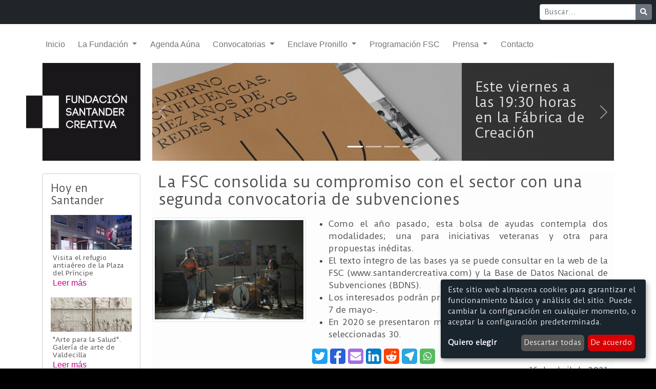

--- FILE ---
content_type: text/html; charset=utf-8
request_url: https://santandercreativa.com/noticias/la-fsc-consolida-su-compromiso-con-el-sector-con-una-segunda-convocatoria-de-subvenciones
body_size: 7672
content:
<!doctype html>
<html lang="es">
<head>
  <title>
    La FSC consolida su compromiso con el sector con una segunda convocatoria de subvenciones
    -
    Santander Creativa
  </title>  <meta name="csrf-param" content="authenticity_token" />
<meta name="csrf-token" content="XR7FtDGRM4Iuxd0MiQkfDZMWUWdyYdHmyHU2F_Ykpqxk1H4XirUDcTznCRpnvMwUkx_o0_Ny4qqEQRSwVxn-EQ" />
  
  <script src="/packs/js/application-46fe627351cd57e74945.js"></script>
  <link rel="stylesheet" media="screen" href="/packs/css/application-3f0dec17.css" />
  <link rel="shortcut icon" type="image/x-icon" href="/packs/media/images/favicon-5ee458958a768e90a127b35c652889ce.png" />
  <meta name="viewport" content="width=device-width, initial-scale=1">
  <script async src="https://www.googletagmanager.com/gtag/js?id=G-PPT2M8VR37"></script>
<script>
  window.dataLayer = window.dataLayer || [];
  function gtag(){dataLayer.push(arguments);}
  gtag('js', new Date());

  gtag('config', 'G-PPT2M8VR37');
</script>

        <meta property="og:title" content="La FSC consolida su compromiso con el sector con una segunda convocatoria de subvenciones" />
      <meta property="og:image" content="/uploads/post/main_picture/4761/small_image_post_final_1234.jpg" />
  
</head>

<body class="posts">
  <nav class="navbar navbar-expand-md navbar-dark bg-dark mb-1 d-flex justify-content-end">
  <form class="form-inline m-0 me-2" action="/buscar" method="get">
    <div class="input-group input-group-sm">
      <input class="form-control mr-sm-2"
             type="text"
             name="q"
             placeholder="Buscar..."
             aria-label="Buscar" />
      <button class="btn btn-secondary"
              type="submit"
              aria-label="Buscar">
        <i class="fas fa-search"></i>
      </button>
    </div>
  </form>
</nav>

  <nav id="front-menu" class="container-fluid nav navbar navbar-expand-lg navbar-light">
  <div class="container">
    <a class="navbar-brand" href="/">
      <img width="50" height="43" class="d-inline-block align-text-top" src="/packs/media/images/logo-c52c7f04948786aba0aabb9435c90847.png" />
      <span>Santander Creativa</span>
</a>
    <button class="navbar-toggler"
            type="button"
            data-bs-toggle="collapse"
            data-bs-target="#navbarNavDropdown"
            aria-controls="navbarNavDropdown"
            aria-expanded="false"
            aria-label="Toggle navigation">
      <span class="navbar-toggler-icon"></span>
    </button>

    <div class="collapse navbar-collapse" id="navbarNavDropdown">
      <ul class="navbar-nav">
        <li class="nav-item">
          <a class="nav-link" href="/">Inicio</a>
        </li>

        <li class="nav-item dropdown">
          <a class="nav-link dropdown-toggle"
             href="#"
             id="navbarDropdownMenuLink"
             role="button"
             data-bs-toggle="dropdown"
             aria-expanded="false">
            La Fundación
          </a>

          <ul class="dropdown-menu animation slideDownIn"
              aria-labelledby="navbarDropdownMenuLink">
            <li class="dropdown-item">
              <a class="dropdown-item flex link" href="/que-somos">
                <span>¿Qué somos?</span>
                <i class="fas fa-arrow-right link-arrow"></i>
</a>            </li>

            <li class="dropdown-item">
              <a class="dropdown-item flex link" href="/patronato">
                <span>Patronato</span>
                <i class="fas fa-arrow-right link-arrow"></i>
</a>            </li>

            <li class="dropdown-item">
              <a class="dropdown-item flex link" href="/transparencia">
                <span>Transparencia</span>
                <i class="fas fa-arrow-right link-arrow"></i>
</a>            </li>

            <li class="dropdown-item">
              <a class="dropdown-item flex link" href="/plan-director-de-cultura">
                <span>Plan director</span>
                <i class="fas fa-arrow-right link-arrow"></i>
</a>            </li>
          </ul>
        </li>

        <li class="nav-item">
          <a class="nav-link" href="/agenda/hoy">Agenda Aúna</a>

        </li>

        <li class="nav-item dropdown">
          <a class="nav-link dropdown-toggle"
             href="#"
             id="navbarDropdownMenuLink"
             role="button"
             data-bs-toggle="dropdown"
             aria-expanded="false">
            Convocatorias
          </a>

          <ul class="dropdown-menu animation slideDownIn" aria-labelledby="navbarDropdownMenuLink">
            <li class="dropdown-item">
              <a class="dropdown-item flex link" href="/generales">
                <span>Generales</span>
                <i class="fas fa-arrow-right link-arrow"></i>
</a>            </li>

            <li class="dropdown-item">
              <a class="dropdown-item flex link" href="/tan-cerca">
                <span>Tan cerca</span>
                <i class="fas fa-arrow-right link-arrow"></i>
</a>            </li>

            <li class="dropdown-item">
              <a class="dropdown-item flex link" href="/proyectos">
                <span>Proyectos apoyados</span>
                <i class="fas fa-arrow-right link-arrow"></i>
</a>            </li>

            <li class="dropdown-item">
              <a class="dropdown-item flex link" href="/bono-cultura">
                <span>Bono cultura</span>
                <i class="fas fa-arrow-right link-arrow"></i>
</a>            </li>

            <li class="dropdown-item">
              <a class="dropdown-item flex link" href="/empleo">
                <span>Empleo</span>
                <i class="fas fa-arrow-right link-arrow"></i>
</a>            </li>
          </ul>
        </li>

        <li class="nav-item dropdown">
          <a class="nav-link dropdown-toggle"
             href="#"
             id="navbarDropdownMenuLink"
             role="button"
             data-bs-toggle="dropdown"
             aria-expanded="false">
            Enclave Pronillo
          </a>

          <ul class="dropdown-menu animation slideDownIn"
              aria-labelledby="navbarDropdownMenuLink">
            <li class="dropdown-item">
              <a class="dropdown-item flex link" href="/cesion-de-espacios">
                <span>Cesión de espacios</span>
                <i class="fas fa-arrow-right link-arrow"></i>
</a>            </li>

            <li class="dropdown-item">
              <a class="dropdown-item flex link" href="/programacion-enclave-pronillo">
                <span>Programación</span>
                <i class="fas fa-arrow-right link-arrow"></i>
</a>            </li>
          </ul>
        </li>

        <li class="nav-item">
          <a class="nav-link" href="/programacion-fsc">Programación FSC</a>
        </li>

        <li class="nav-item dropdown">
          <a class="nav-link dropdown-toggle"
             href="#"
             id="navbarDropdownMenuLink"
             role="button"
             data-bs-toggle="dropdown"
             aria-expanded="false">
            Prensa
          </a>

          <ul class="dropdown-menu animation slideDownIn"
              aria-labelledby="navbarDropdownMenuLink">
            <li class="dropdown-item">
              <a class="dropdown-item flex link" href="/noticias">
                <span>Noticias</span>
                <i class="fas fa-arrow-right link-arrow"></i>
</a>            </li>

            <li class="dropdown-item">
              <a class="dropdown-item flex link" href="/sala-de-prensa">
                <span>Sala de prensa</span>
                <i class="fas fa-arrow-right link-arrow"></i>
</a>            </li>
          </ul>
        </li>

        <li class="nav-item">
          <a class="nav-link" href="/contacto">Contacto</a>
        </li>
      </ul>
    </div>
  </div>
</nav>

  <div class="container">
    <div class="main-header">
  <div class="d-none d-lg-block logo-header">
    <a href="/"><img alt="Logo Santander Creativa" src="/packs/media/images/logo-c52c7f04948786aba0aabb9435c90847.png" /></a>
  </div>

  <div class="d-none main-slider ">
    <a href="/agenda/hoy">
      <img class="d-block w-100" src="/packs/media/images/banners/agenda/banner-14-733b249543e04253a2877a6071d6f9cd.jpg" />
</a>  </div>

  <div class="d-none main-slider d-md-block">
    <div id="carouselCaptions" class="carousel slide" data-bs-ride="carousel">
  <div class="carousel-indicators">
        <button type="button" data-bs-target="#carouselCaptions" data-bs-slide-to=0 aria-label="Slide 1" class=active aria-current=true></button>
        <button type="button" data-bs-target="#carouselCaptions" data-bs-slide-to=1 aria-label="Slide 2" ></button>
        <button type="button" data-bs-target="#carouselCaptions" data-bs-slide-to=2 aria-label="Slide 3" ></button>
        <button type="button" data-bs-target="#carouselCaptions" data-bs-slide-to=3 aria-label="Slide 4" ></button>
  </div>
  <div class="carousel-inner">
        <div class="carousel-item active">

          <a class="slider-link" href="https://www.santandercreativa.com/noticias/el-programa-de-residencias-confluencias-presenta-su-primer-cuaderno-este-viernes-30-de-enero-en-la-fabrica-de-creacion">
            <img class="d-block w-100" src="/uploads/main_slider/picture/342/large_BANNER_1_PUBLICACI%C3%93N_CONFLUENCIAS.jpg" />
</a>          <div class="carousel-caption d-none d-md-block">
            <p>Este viernes a las 19:30 horas en la Fábrica de Creación</p>
          </div>
        </div>
        <div class="carousel-item ">

          <a class="slider-link" href="https://www.santandercreativa.com/noticias/mas-de-50-alumnos-del-instituto-las-llamas-vieron-el-documental-niebla-una-actividad-del-ciclo-que-organiza-la-voragine-reconocido-en-las-subvenciones-2025-de-la-fsc">
            <img class="d-block w-100" src="/uploads/main_slider/picture/341/large_banner_cine_sin_niebla.jpg" />
</a>          <div class="carousel-caption d-none d-md-block">
            <p>La Vorágine proyecta &quot;Niebla&quot; en el instituto Las LLamas</p>
          </div>
        </div>
        <div class="carousel-item ">

          <a class="slider-link" href="https://www.santandercreativa.com/noticias/peonza-uno-de-los-proyectos-seleccionados-en-la-convocatoria-de-subvenciones-de-la-fsc-dedico-su-ultimo-numero-de-2025-a-la-literatura-infantil-y-juvenil-italiana">
            <img class="d-block w-100" src="/uploads/main_slider/picture/340/large_Cubierta_Peonza_155.jpg" />
</a>          <div class="carousel-caption d-none d-md-block">
            <p>La revista Peonza dedica su último número a Italia</p>
          </div>
        </div>
        <div class="carousel-item ">

          <a class="slider-link" href="https://www.santandercreativa.com/noticias/la-fsc-aumenta-un-10-la-partida-destinada-a-las-subvenciones-generales-en-2026">
            <img class="d-block w-100" src="/uploads/main_slider/picture/339/large_banner_2.jpg" />
</a>          <div class="carousel-caption d-none d-md-block">
            <p>El plan de actuación de la FSC para 2026</p>
          </div>
        </div>
  </div>
    <button class="carousel-control-prev" type="button" data-bs-target="#carouselCaptions" data-bs-slide="prev">
      <span class="carousel-control-prev-icon" aria-hidden="true"></span>
      <span class="visually-hidden">Anterior</span>
    </button>
    <button class="carousel-control-next" type="button" data-bs-target="#carouselCaptions" data-bs-slide="next">
      <span class="carousel-control-next-icon" aria-hidden="true"></span>
      <span class="visually-hidden">Siguiente</span>
    </button>
</div>

  </div>

</div>


    <div class="main-content">
      <div class="left-side-column d-none d-lg-flex">
        <div class="side-column section d-none">
          <div class="events-column"><div class="accordion"><div class="accordion-item"><h2 class="accordion-header"><button class="accordion collapsed" data-bs-target="#collapseDisciplines" data-bs-toggle="collapse">Disciplinas</button></h2><div class="accordion-collapse collapse hide" id="collapseDisciplines"><div class="accordion-body"><div class="disciplines_column list-group"><a class="discipline list-group-item list-group-item-action" href="/agenda/disciplinas">Todas las disciplinas</a><a class="discipline list-group-item list-group-item-action" href="/agenda/disciplina/arquitectura" style="background-color: #671987;">Arquitectura</a><a class="discipline list-group-item list-group-item-action" href="/agenda/disciplina/artes-escenicas" style="background-color: #fbbe01;">Artes escénicas</a><a class="discipline list-group-item list-group-item-action" href="/agenda/disciplina/artes-plasticas" style="background-color: #ed7b00;">Artes plásticas</a><a class="discipline list-group-item list-group-item-action" href="/agenda/disciplina/cine-audiovisual" style="background-color: #1ca044;">Cine / Audiovisual</a><a class="discipline list-group-item list-group-item-action" href="/agenda/disciplina/cultura-cientifica" style="background-color: #673433;">Cultura científica</a><a class="discipline list-group-item list-group-item-action" href="/agenda/disciplina/edicion-literatura" style="background-color: #de2670;">Edición / Literatura</a><a class="discipline list-group-item list-group-item-action" href="/agenda/disciplina/formacion-talleres" style="background-color: #009ce5;">Formación / Talleres</a><a class="discipline list-group-item list-group-item-action" href="/agenda/disciplina/fotografia" style="background-color: #037A52;">Fotografía</a><a class="discipline list-group-item list-group-item-action" href="/agenda/disciplina/infantil" style="background-color: #004fac;">Infantil</a><a class="discipline list-group-item list-group-item-action" href="/agenda/disciplina/musica" style="background-color: #c2012e;">Música</a><a class="discipline list-group-item list-group-item-action" href="/agenda/disciplina/online" style="background-color: #391e53;">Online</a><a class="discipline list-group-item list-group-item-action" href="/agenda/disciplina/otros" style="background-color: #b1b1b1;">Otros</a></div></div></div></div></div><div class="accordion-item"><div class="accordion-header"><a class="active" href="/agenda">Sólo hoy</a></div></div><div class="accordion-item"><div class="accordion-header"><a class="category btn" href="/agenda?category=1">Convocatorias</a></div></div><div class="accordion-item"><div class="accordion-header"><a class="category btn" href="/agenda?category=2">Cartelera</a></div></div><div class="accordion-item"><div class="accordion-header"><button class="accordion collapsed" data-bs-target="#collapseCategoryExposiciones" data-bs-toggle="collapse">Exposiciones</button></div><div class="accordion-collapse collapse hide" id="collapseCategoryExposiciones"><div class="accordion-body category-group"><a class="category" href="/agenda?category=3">Permanentes</a></div><div class="accordion-body category-group"><a class="category" href="/agenda?category=4">Temporales</a></div></div></div><div class="accordion-item"><div class="accordion-header"><a class="category btn" href="/agenda?category=5">Formación</a></div></div><div class="accordion-item"><div class="accordion-header"><a class="category btn" href="/agenda?category=6">Visitas guiadas</a></div></div></div>
          <div class="send_event_column"><div class="send-event-box"><b>¿Quieres que tu evento se publique en la Agenda Aúna?</b><br/><br/>Escríbenos a info@santanderauna.com</div></div>
        </div>

        <div class="side-column section d-none ">
          <div class="entities_column"><a class="entity list-group-item list-group-item-action" href="/entidades?place_filter=true">Instalaciones</a><a class="entity list-group-item list-group-item-action" href="/entidades?organizer_filter=institutions">Instituciones</a><a class="entity list-group-item list-group-item-action" href="/entidades?organizer_filter=companies">Empresas culturales</a><a class="entity list-group-item list-group-item-action" href="/entidades?organizer_filter=asociations">Asociaciones y otros</a></div><div class="events-column"><div class="accordion"><div class="accordion-item"><h2 class="accordion-header"><button class="accordion collapsed" data-bs-target="#collapseDisciplines" data-bs-toggle="collapse">Disciplinas</button></h2><div class="accordion-collapse collapse hide" id="collapseDisciplines"><div class="accordion-body"><div class="disciplines_column list-group"><a class="discipline list-group-item list-group-item-action" href="/entity/disciplinas">Todas las disciplinas</a><a class="discipline list-group-item list-group-item-action" href="/entity/disciplina/arquitectura" style="background-color: #671987;">Arquitectura</a><a class="discipline list-group-item list-group-item-action" href="/entity/disciplina/artes-escenicas" style="background-color: #fbbe01;">Artes escénicas</a><a class="discipline list-group-item list-group-item-action" href="/entity/disciplina/artes-plasticas" style="background-color: #ed7b00;">Artes plásticas</a><a class="discipline list-group-item list-group-item-action" href="/entity/disciplina/cine-audiovisual" style="background-color: #1ca044;">Cine / Audiovisual</a><a class="discipline list-group-item list-group-item-action" href="/entity/disciplina/cultura-cientifica" style="background-color: #673433;">Cultura científica</a><a class="discipline list-group-item list-group-item-action" href="/entity/disciplina/edicion-literatura" style="background-color: #de2670;">Edición / Literatura</a><a class="discipline list-group-item list-group-item-action" href="/entity/disciplina/formacion-talleres" style="background-color: #009ce5;">Formación / Talleres</a><a class="discipline list-group-item list-group-item-action" href="/entity/disciplina/fotografia" style="background-color: #037A52;">Fotografía</a><a class="discipline list-group-item list-group-item-action" href="/entity/disciplina/infantil" style="background-color: #004fac;">Infantil</a><a class="discipline list-group-item list-group-item-action" href="/entity/disciplina/musica" style="background-color: #c2012e;">Música</a><a class="discipline list-group-item list-group-item-action" href="/entity/disciplina/online" style="background-color: #391e53;">Online</a><a class="discipline list-group-item list-group-item-action" href="/entity/disciplina/otros" style="background-color: #b1b1b1;">Otros</a></div></div></div></div></div></div>
        </div>

        <div class="side-column section d-none d-lg-block">
          <div class="main-side-feed float-end"><h5 class="side-column-title">Hoy en Santander</h5><div class="row"><div class="col-md-12 d-none d-md-block"><a class="ratio ratio-21x9 d-none d-md-block" href="/eventos/1162"><img class="card-img-top" src="/uploads/event/main_image/1162/small_refugio.jpeg" /></a></div><div class="col-sm-12 d-md-none"><a class="ratio ratio-21x9 d-md-none d-block" href="/eventos/1162"><img class="card-img-top" src="/uploads/event/main_image/1162/medium_refugio.jpeg" /></a></div><div class="card-body"><h6 class="card-title">Visita el refugio antiaéreo de la Plaza del Príncipe</h6><div class="link"><a class="readmore flex" href="/eventos/1162"><span>Leer más</span><i class="fas fa-arrow-right link-arrow"></i></a></div></div></div><div class="row"><div class="col-md-12 d-none d-md-block"><a class="ratio ratio-21x9 d-none d-md-block" href="/eventos/5913"><img class="card-img-top" src="/uploads/event/main_image/5913/small_puerta.jpeg" /></a></div><div class="col-sm-12 d-md-none"><a class="ratio ratio-21x9 d-md-none d-block" href="/eventos/5913"><img class="card-img-top" src="/uploads/event/main_image/5913/medium_puerta.jpeg" /></a></div><div class="card-body"><h6 class="card-title">&quot;Arte para la Salud&quot;. Galería de arte de Valdecilla</h6><div class="link"><a class="readmore flex" href="/eventos/5913"><span>Leer más</span><i class="fas fa-arrow-right link-arrow"></i></a></div></div></div><div class="row"><div class="col-md-12 d-none d-md-block"><a class="ratio ratio-21x9 d-none d-md-block" href="/eventos/2291"><img class="card-img-top" src="/uploads/event/main_image/2291/small_1000017567.jpg" /></a></div><div class="col-sm-12 d-md-none"><a class="ratio ratio-21x9 d-md-none d-block" href="/eventos/2291"><img class="card-img-top" src="/uploads/event/main_image/2291/medium_1000017567.jpg" /></a></div><div class="card-body"><h6 class="card-title">Lunes del Bolero Prohibido</h6><div class="link"><a class="readmore flex" href="/eventos/2291"><span>Leer más</span><i class="fas fa-arrow-right link-arrow"></i></a></div></div></div><div class="row"><div class="col-md-12 d-none d-md-block"><a class="ratio ratio-21x9 d-none d-md-block" href="/eventos/20445"><img class="card-img-top" src="/uploads/event/main_image/20445/small_Cartel_exposicio%CC%81n_Zona_5.png" /></a></div><div class="col-sm-12 d-md-none"><a class="ratio ratio-21x9 d-md-none d-block" href="/eventos/20445"><img class="card-img-top" src="/uploads/event/main_image/20445/medium_Cartel_exposicio%CC%81n_Zona_5.png" /></a></div><div class="card-body"><h6 class="card-title">“Explosión de colores”, de la Asociación de Alumnos de Fotografía Zona 5</h6><div class="link"><a class="readmore flex" href="/eventos/20445"><span>Leer más</span><i class="fas fa-arrow-right link-arrow"></i></a></div></div></div></div>
        </div>
      </div>

      <div class="section ">
        <div class="container-sm post"><div class="row"><div class="col-md-12 post-title"><h1>La FSC consolida su compromiso con el sector con una segunda convocatoria de subvenciones</h1></div></div><div class="row"><div class="main-picture col-xs-12 col-sm-12 col-md-4"><div class="image"><img class="img-fluid img-thumbnail" data-bs-toggle="modal" data-bs-target="#picture9a8a440c0c5f70df2e649e1ad7215dc4" src="/uploads/post/main_picture/4761/large_image_post_final_1234.jpg" /><div aria-hidden="true" aria-labelledby="Galería de imágenes" class="modal fade" id="picture9a8a440c0c5f70df2e649e1ad7215dc4" tabindex="-1"><div class="modal-dialog modal-xl"><div class="modal-content"><div class="modal-header"><h5 class="modal-title" title="Imagen principal de la entidad">Repion fue una de las bandas participantes en las Sky Sessions 2020.</h5><button aria-label="Close" class="btn-close" data-bs-dismiss="modal" type="button"></button></div><div class="modal-body"><img class="d-block w-100" src="/uploads/post/main_picture/4761/large_image_post_final_1234.jpg" /></div></div></div></div></div></div><div class="col-md-8 post-introduction"><ul><li style="text-align:justify;">Como el año pasado, esta bolsa de ayudas contempla dos modalidades; una para iniciativas veteranas y otra para propuestas inéditas.</li><li style="text-align:justify;">El texto íntegro de las bases ya se puede consultar en la web de la FSC (www.santandercreativa.com) y la Base de Datos Nacional de Subvenciones (BDNS).</li><li style="text-align:justify;">Los interesados podrán presentar sus iniciativas -del 19 de abril al 7 de mayo-.</li><li style="text-align:justify;">En 2020 se presentaron más de 80 propuestas distintas y fueron seleccionadas 30.</li></ul><div class="social-buttons"><div class='social-share-button' data-title='La FSC consolida su compromiso con el sector con una segunda convocatoria de subvenciones' data-img=''
data-url='' data-desc='' data-via=''>
<a rel="nofollow " data-site="twitter" class="ssb-icon ssb-twitter" onclick="return SocialShareButton.share(this);" title="Compartir vía Twitter" href="#"></a>
<a rel="nofollow " data-site="facebook" class="ssb-icon ssb-facebook" onclick="return SocialShareButton.share(this);" title="Compartir vía Facebook" href="#"></a>
<a rel="nofollow " data-site="email" class="ssb-icon ssb-email" onclick="return SocialShareButton.share(this);" title="Compartir vía Correo electrónico" href="#"></a>
<a rel="nofollow " data-site="linkedin" class="ssb-icon ssb-linkedin" onclick="return SocialShareButton.share(this);" title="Compartir vía Linkedin" href="#"></a>
<a rel="nofollow " data-site="reddit" class="ssb-icon ssb-reddit" onclick="return SocialShareButton.share(this);" title="Compartir vía Reddit" href="#"></a>
<a rel="nofollow " data-site="telegram" class="ssb-icon ssb-telegram" onclick="return SocialShareButton.share(this);" title="Compartir vía Telegram" href="#"></a>
<a rel="nofollow " data-site="whatsapp_app" class="ssb-icon ssb-whatsapp_app" onclick="return SocialShareButton.share(this);" title="Compartir vía WhatsApp" href="#"></a>
</div></div></div></div><div class="row"><div class="col-md-12 date_published">16 de abril de 2021</div></div><div class="row"><div class="col-md-12 ck-content body post-body"><p>La Fundación Santander Creativa (FSC) consolida su apoyo al sector cultural local con la segunda edición de ayudas para el desarrollo de proyectos culturales y creativos. La convocatoria de subvenciones, dotada con 430.000 euros, ya se puede consultar en la web de la FSC y la Base de Datos Nacional de Subvenciones (BDNS).</p><p>El concejal de Urbanismo, Cultura y Transparencia del Ayuntamiento de Santander, Javier Ceruti, ha presentado esta mañana esta segunda bolsa de ayudas anuales junto a la directora de la institución, Almudena Díaz. El año pasado optaron a la convocatoria más de 80 propuestas distintas, de las que fueron seleccionadas 30. Gracias a este programa de ayudas públicas, se desarrollaron proyectos como "Tipos", "En la cuerda Floja" o el "Maf", citas ya arraigadas y que contribuyen a una programación estable, continuada y de calidad en la ciudad.</p><p>Además, estas subvenciones han fomentado la creación actual y la profesionalización del sector a través de nuevas ideas, como por ejemplo la puesta en marcha del laboratorio escénico "Escena Inmune", los conciertos de las "Sky Sessions" o los talleres de "Santander desde una práctica de la quietud".</p><p>La convocatoria de este programa se divide en dos modalidades. La modalidad A, dotada con 350.000 euros, va dirigida a iniciativas de larga trayectoria con al menos un año de antigüedad, mientras que la modalidad B, que cuenta con 80.000 euros, está pensada para propuestas inéditas, nunca antes presentadas en público. La única diferencia respecto al pasado año es que en esta ocasión el límite máximo de cuantía que se puede obtener por solicitud es de 75.000 euros en la modalidad A -en 2020 era de 100.000-,&nbsp; mientras que para la modalidad B se mantiene en 15.000 la cifra máxima por proyecto.</p><p>Los interesados podrán presentar sus propuestas desde el próximo lunes -19 de abril- hasta el viernes -7 de mayo-. El extracto de la convocatoria se ha publicado en el Boletín Oficial de Cantabria (BOC) este viernes -16 de abril-. Tanto las solicitudes para optar a la subvención como la documentación requerida que recoge la convocatoria se podrán presentar tanto de forma presencial en la sede de la FSC (General Dávila, 129 A), abierta al público de lunes a viernes de 9:00 a 17:00 horas, o a través del correo <a href="mailto:subvenciones@santandercreativa.com">subvenciones@santandercreativa.com</a> .</p><p>Los modelos de solicitud y las bases de la convocatoria estarán disponibles en <a href="http://www.santandercreativa.com">www.santandercreativa.com</a> .</p><p>Como el año pasado, una comisión evaluará las propuestas una vez que la fundación, órgano instructor del procedimiento, haya comprobado el cumplimiento de los requisitos que recoge la convocatoria. Estará formada por la directora de la FSC y los miembros del Comité Asesor de la fundación, compuesto por representantes del sector de reconocido prestigio.</p><p>Este grupo de expertos puntuará de cero a cien las iniciativas presentadas teniendo en cuenta diversos criterios. En el caso de la modalidad A se valorará la calidad, el interés y la transversalidad. También la estabilidad, el arraigo y la implantación en la ciudad, así como el número de ediciones celebradas.</p><p>Se tendrá en cuenta de qué forma el proyecto contribuye al crecimiento profesional y la consolidación del sector y si generará redes entre agentes locales y foráneos. La repercusión en la sociedad, su viabilidad y la aportación de financiación complementaria también serán elementos a valorar.</p><p>En el caso de la modalidad B, además se ponderarán elementos como la innovación y la colaboración entre agentes culturales y la ciudadanía.</p><p>La resolución de la concesión de las ayudas se llevará a cabo en un plazo máximo de tres meses desde la fecha límite de presentación y los beneficiarios tendrán que justificar el 100 % del coste de su propuesta aportando una memoria de actuación, una memoria económica y una declaración responsable.</p><p>Toda esta documentación deberá ser remitida a <a href="mailto:subvenciones@santandercreativa.com">subvenciones@santandercreativa.com</a>&nbsp; o entregada de forma presencial. En cualquier caso, la notificación o publicación de todos los trámites de este procedimiento se publicará en <a href="http://www.santandercreativa.com">www.santandercreativa.com</a> .</p></div></div></div>
      </div>

    </div>
  </div>
  <div class="container pre-footer">
  <div class="sponsors">
    <a target="_blank" rel="alternate" class="footer-link" href="https://santander.es/">
      <img alt="Portal Ayuntamiento Santander" class="footer_logo d-inline-block" src="/packs/media/images/footer/patroc-1-auyunt-fe201f5f78a24341edeed687ade69224.jpg" />
</a>
    <a target="_blank" rel="alternate" class="footer-link" href="https://www.cantabria.es/">
      <img alt="Portal Gobierno de Cantabria" class="footer_logo d-inline-block" src="/packs/media/images/footer/patroc-2-gob-65c0159e231597e368e188d7d8b9c637.jpg" />
</a>
    <a target="_blank" rel="alternate" class="footer-link" href="https://fundacionbotin.org/">
      <img alt="Portal Fundación Botín" class="footer_logo d-inline-block" src="/packs/media/images/footer/patroc-3-botin-33ace583713dd45924d866e3e83fef3a.jpg" />
</a>
    <a target="_blank" rel="alternate" class="footer-link" href="https://www.bancosantander.es/">
      <img alt="Portal Banco Santander" class="footer_logo d-inline-block" src="/packs/media/images/footer/patroc-4-santand-36ab4f3e946d797eea8cc91be9305255.jpg" />
</a>
    <a target="_blank" rel="alternate" class="footer-link" href="https://web.unican.es/">
      <img alt="Portal Universidad de Cantabria" class="footer_logo d-inline-block" src="/packs/media/images/footer/patroc-5-uc-a1e4c461aa2e8954d8ce67138fb51611.png" />
</a>
    <a target="_blank" rel="alternate" class="footer-link" href="http://www.uimp.es/">
      <img alt="Portal Universidad Menéndez Pelayo" class="footer_logo d-inline-block" src="/packs/media/images/footer/patroc-6-uimp-667cb7bdc114a81de4e8e852ac84edf9.jpg" />
</a>  </div>
</div>


<div class="footer container-fluid">
  <div class="container">
    <div class="row justify-content-center">
      <div class="col-12 col-sm-7 col-md-5 col-lg-4 col-xl-4 d-inline-block">
        <a class="navbar-brand" href="/">
          <img alt="Fundación Santander Creativa" class="footer_logo d-inline-block" src="/packs/media/images/footer/logo_fsc_footer-83296faa7e090c2e4c4632cf20e37513.png" />

          <img alt="Fundación Santander Creativa" class="aniversario footer_logo d-inline-block" src="/packs/media/images/footer/X_aniversario_logo-b6b8cba877c3a88d3fc174aba30532e2.png" />
</a>      </div>

      <div class="col-12 col-sm-5 col-md-7 col-lg-7 col-xl-6 d-inline-block">
        <p class="footer_text">
          <span class="footer_text_line">Fundación Santander Creativa | </span>
          <span class="footer_text_line">Enclave Pronillo, Paseo de Altamira,</span>
          <span class="footer_text_line">129A 39010 Santander | </span>
            <span class="footer_text_line">Telf. 942 272 966 | </span>
          <span class="footer_text_line">
            <a href="/politica-privacidad">Condiciones legales</a>
          </span>
          <span class="footer_text_line">
            <a href="/politica-cookies">Política de cookies</a>
          </span>
        </p>
      </div>

      <div class="social-group col-sm-12 col-md-4 col-lg-3 col-xl-2 justify-content-end">
        <a href="https://www.youtube.com/channel/UC29UPS3fRgpVXZRebJsjBCA" target="_blank">
          <img alt="Fundación Santander Creativa en su canal YouTube" class="social_buttons_footer" src="/packs/media/images/footer/footer_youtube-51805428e5b35a4379993736997bb466.png" />
        </a>
        <a href="http://es-es.facebook.com/santandercreativa" target="_blank">
          <img alt="Fundación Santander Creativa en FaceBook" class="social_buttons_footer" src="/packs/media/images/footer/footer_facebook-aef433d3bb23d706d69819b5a742c432.png" />
        </a>

        <a href="https://www.instagram.com/santandercreativa/" target="_blank">
          <img alt="Fundación Santander Creativa en Instagram" class="social_buttons_footer" src="/packs/media/images/footer/footer_instagram-5b502e192179bd5c9cb33d6273a006e3.png" />
        </a>

        <a href="https://twitter.com/SDRCreativa" target="_blank">
          <img alt="Fundación Santander Creativa en Twitter" class="social_buttons_footer" src="/packs/media/images/footer/footer_twitter-b9c5d920ff2e06e78fc0b76458985c3a.png" />
        </a>
      </div>
    </div>

  </div>
</div>

</body>
</html>
